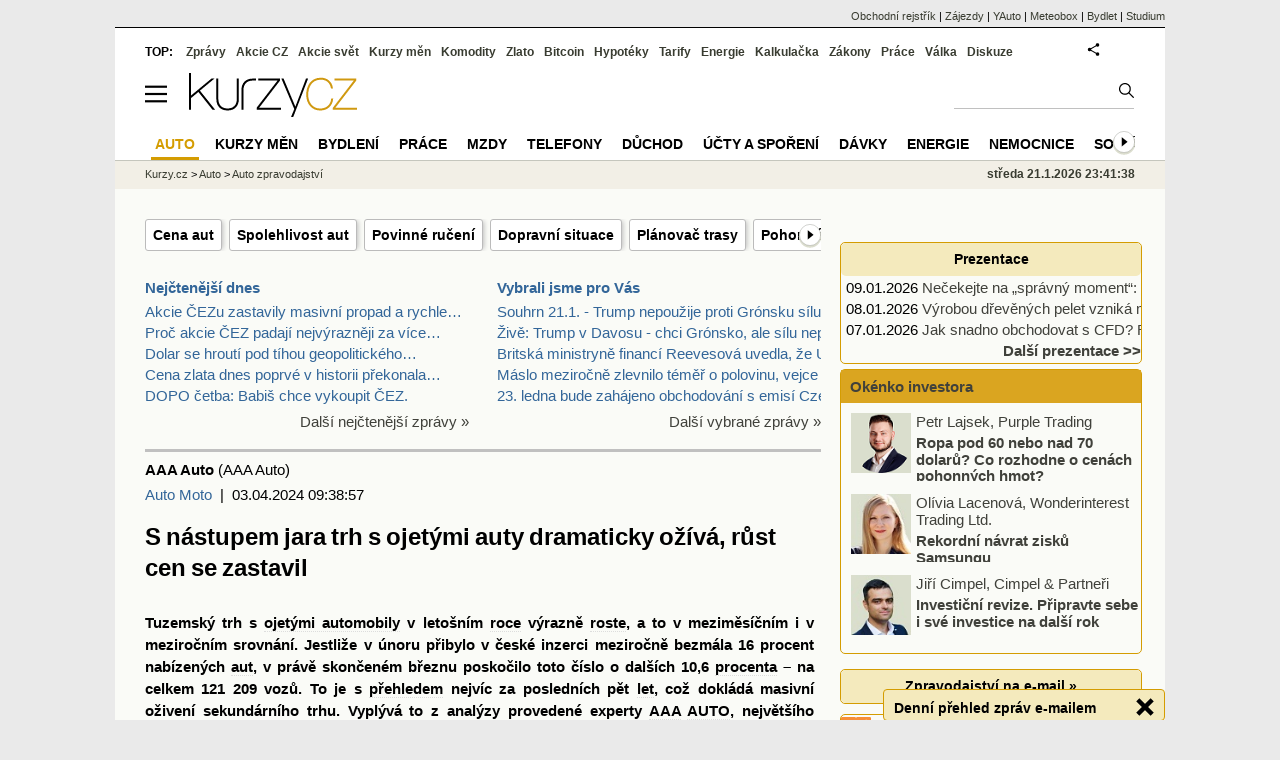

--- FILE ---
content_type: text/html; Charset=windows-1250
request_url: https://zpravy.kurzy.cz/762902-s-nastupem-jara-trh-s-ojetymi-auty-dramaticky-oziva-rust-cen-se-zastavil/
body_size: 25933
content:
<!DOCTYPE html>
<html lang="cs">
	<head>
	<meta http-equiv="X-UA-Compatible" content="IE=edge">

	
	<script>z_start = new Date();mobile_view=false;jsmobil=0;pp_gemius_identifier='0niQBOtsvwsXhw85HNT3iscP.KhkqVhMsXa94MqRvmn.T7';var pp_gemius_use_cmp=true;window['gtag_enable_tcf_support']=true</script>


	<meta charset="windows-1250"><meta http-equiv="content-language" content="cs">
	<title>S nástupem jara trh s ojetými auty dramaticky ožívá, růst cen se zastavil | Kurzy.cz</title>
	<meta name="description" content="Tuzemský trh s ojetými automobily v letošním roce výrazně roste, a to v meziměsíčním i v meziročním srovnání. Jestliže v únoru přibylo v české inzerci meziročně bezmála 16 procent nabízených aut, v právě skončeném březnu poskočilo toto číslo o dalších&amp;hel"><meta property='og:image' content='https://i.fin.cz/zpravy/obrazky/2/762902/cars_big.jpg' /><meta name="author" content="Kurzy.cz">

	
		<meta name="viewport" content="width=990">
		<script>
	/* <![CDATA[ */
	var a_adv={rs_time:0,rs_timeout:1000,im:function(t){},ram:function(t){},repairIE:function(t){},all:function(t){},get_one:function(t,n){this.runfc("get_one",t,n)},rscript:function(t){},mscript:function(t){},runfc:function(t,n,i,e,o,r,f,s,u,c,m){if("undefined"==typeof a_advs)return 0==this.rs_time&&(this.rs_time=new Date().getTime()),new Date().getTime()-this.rs_time<this.rs_timeout&&"get_one"===t&&setTimeout(this.get_one.bind(this,n,i),100),!1;"get_one"===t&&a_advs.get_one(n,i)}};
	var alia_gSeznamSession
	var alia_adv = {code:'wAutoZpravy',mc_msg_top:'10682',mc_msg_bot:'10000',mc_msg_rtb:'10000',AdFormCat:'201',tree_code:'wAutoZpravy',flavour:'full',noview:'',lv:'1',nm:'1'};  
	var alia_gAdServer = 'rs.kurzy.cz'; 
	/*var alia_gAdServer = 'www.kurzy.cz';*/ 
	var alia_gAdPosition = 'wAuto';
	var alia_gAdvBulkTemplates  = '______________';
	
		alia_adv.imm = '[base64]'; 
		var alia_gAdvBulkPositions  = '[base64]'; 
		var alia_gAdvPriority = '_doublesky_300adsense_|_250stranka_300adsense_|_rectangle_googlerectangle_|_rectangleclanky_rectangle_googlerectangle_'
	
	var alia_gCode = 'wAutoZpravy';
	var alia_gLV = '1'
	var alia_gAdSpecialPosition = 'wZpravodaj'   
	
	var alia_gDFP = 1
	
	var alia_gVersion = ''
	var alia_adv_params = {};
	var a_adv_cizadb = false;
	var alia_gPrf = 'prf';
	/* ]]> */
</script>



	

	<script src="//s.fin.cz/l/levelN.asp?flavour=full&lmf=260107" async></script>

	 <link type="text/css" href="https://s.fin.cz/l/lm6.css?v=323" rel="stylesheet" media="all"> 

	
	
	<link rel="alternate" type="application/rss+xml" title="RSS kurzy.cz" href="https://www.kurzy.cz/zpravy/util/forext.dat?type=rss">
    <script defer src="https://s.fin.cz/l/js/all2025.js?lmf=251126b" charset="utf-8"></script>

	
	<script src="//ajax.googleapis.com/ajax/libs/jquery/3.6.0/jquery.min.js"></script>

	<meta name="robots" content="max-image-preview:large">
<link media="all" rel="stylesheet" href="https://s.fin.cz/l/mk_pridat_do_lm.css" type="text/css" />
<!-- Criteo Loader File -->
<script type="text/javascript" src="//dynamic.criteo.com/js/ld/ld.js?a=121473" async="true"></script>
<!-- END Criteo Loader File -->

<!-- Criteo Purchase Tag -->
<script type="text/javascript">
  window.criteo_q = window.criteo_q || [];
  var deviceType = /iPad/.test(navigator.userAgent) ? "t" : /Mobile|iP(hone|od)|Android|BlackBerry|IEMobile|Silk/.test(navigator.userAgent) ? "m" : "d";
  window.criteo_q.push(
    { event: "setAccount", account: 121473 },
    { event: "setEmail", email: "" },
    { event: "setSiteType", type: deviceType},
    { event: "trackTransaction",
      id: "1769035298102",
      item: [
       {id: "762902", price: "0.004", quantity: "1" }
     ]}
  );
</script>
<!-- END Criteo Purchase Tag -->
<script type="application/ld+json">
  {
    "@context": "https://schema.org",
    "@type": "NewsArticle",
    "headline": "S nástupem jara trh s ojetými auty dramaticky ožívá, růst cen se zastavil",
    "description": "Tuzemský trh s ojetými automobily v letošním roce výrazně roste, a to v meziměsíčním i v meziročním srovnání. Jestliže v únoru přibylo v české inzerci meziročně bezmála 16 procent nabízených aut, v právě skončeném březnu poskočilo toto číslo o dalších&hel",
    "image": ["https://i.fin.cz/zpravy/obrazky/2/762902/cars_big.jpg"],
    "datePublished": "2024-04-03T09:38:57.747+02:00"
  }
</script>
	<link rel="canonical" href="https://zpravy.kurzy.cz/762902-s-nastupem-jara-trh-s-ojetymi-auty-dramaticky-oziva-rust-cen-se-zastavil/">
	<link rel="previewimage" href="https://i.fin.cz/zpravy/obrazky/2/762902/cars_big.jpg">	
	</head>
	<body>
	
	
	<div id="adv_mobile"><script>a_adv.im('mobile')</script></div>
	
	<div id="ram" class="ecb">
	
		
		
			<div id="adv_ram"><script>a_adv.im('ram')</script></div>
		
		

		<div id="ram_inner" class="ecb">
		<script>a_adv.ram('k')</script>

		
			<div id="contentnew" class="ecb 1">
		

			
				
					<div id="adv_content"><script> a_adv.im('content') </script></div>
				
			

			
			
  

  <style>
  

  </style>

  
	<!-- levy pravy sloupec bez predelu -->
	<div id="main" class="ecb">
	  <div id="leftcolumn" class="ecb">
		
		
		
		
		<div class="menu-page-wrapper">
		<ul class="topmenu"><li><a href="https://www.kurzy.cz/auto/cena/">Cena aut</a></li><li><a href="https://www.kurzy.cz/tuv-testy-spolehlivosti-automobilu/">Spolehlivost aut</a></li><li><a href="https://www.kurzy.cz/povinne-ruceni/">Povinné ručení</a></li><li><a href="https://www.kurzy.cz/doprava/">Dopravní situace</a></li><li><a href="https://www.kurzy.cz/doprava/trasa/">Plánovač trasy</a></li><li><a href="https://www.kurzy.cz/komodity/phm/">Pohonné hmoty</a></li><li><a href="https://www.kurzy.cz/havarijni-pojisteni/">Havarijní pojištění</a></li><li><a href="https://zpravy.kurzy.cz/auto-moto/">Zprávy auto</a></li><li><a href="https://www.kurzy.cz/dalnicni-znamka/">Dálniční známka</a></li><li><a href="https://nazory.kurzy.cz/nazory/auto-moto/">Názory auta</a></li></ul>  
		</div>
		
		
		<!--lc-->
		<div style="clear: both"><div style="clear: both"><div class="toptwins" style="float: left;">
  <div class="border">
  	<h3 class="headaa"><a href="https://zpravy.kurzy.cz/l.asp?SF=ctenost_dnes">Nejčtenější dnes</a></h3>
  	<p class="nepar" style="padding-left: 5px"><a href="https://zpravy.kurzy.cz/845269-akcie-cezu-zastavily-masivni-propad-a-umazavaji-vznikle-ztraty/" title="Akcie ČEZu zastavily masivní propad a rychle umazávají vzniklé ztráty. Za vše může úpis CSG?" target="_top">Akcie ČEZu zastavily masivní propad a rychle&hellip;</a></p><p class="par" style="padding-left: 5px"><a href="https://zpravy.kurzy.cz/845021-proc-akcie-cez-spadly-nejvyrazneji-za-vice-nez-puldruheho-roku-obava-se-cast-trhu-ze-vlada-se/" title="Proč akcie ČEZ padají nejvýrazněji za více než půldruhého roku? Vláda počká se zestátněním až se akcie propadnou? Úpis CSG, extrémní nadhodnocení" target="_top">Proč akcie ČEZ padají nejvýrazněji za více&hellip;</a></p><p class="nepar" style="padding-left: 5px"><a href="https://zpravy.kurzy.cz/845154-dolar-se-hrouti-pod-tihou-geopolitickeho-chaosu-sell-america-je-zpet-ve-hre/" title="Dolar se hroutí pod tíhou geopolitického chaosu „Sell America“ je zpět ve hře" target="_top">Dolar se hroutí pod tíhou geopolitického&hellip;</a></p><p class="par" style="padding-left: 5px"><a href="https://zlato.kurzy.cz/zpravy/845249-cena-zlata-dnes-poprve-v-historii-prekonala-uroven-100-000-kc-za-troyskou-unci-investory-leka/" title="Cena zlata dnes poprvé v historii překonala úroveň 100 000 Kč za troyskou unci. Investory leká neudržitelnost nejen japonského zadlužení" target="_top">Cena zlata dnes poprvé v historii překonala&hellip;</a></p><p class="nepar" style="padding-left: 5px"><a href="https://zpravy.kurzy.cz/845276-dopo-cetba-babis-chce-vykoupit-cez-investory-ceka-peklo/" title="DOPO četba: Babiš chce vykoupit ČEZ. Investory čeká peklo" target="_top">DOPO četba: Babiš chce vykoupit ČEZ.</a></p>
  </div>	
  <p class="dalsi"><a href="https://zpravy.kurzy.cz/l.asp?SF=ctenost_dnes">Další nejčtenější zprávy »</a></p>
</div>
<div class="toptwins" style="float: right;">
<div class="border">
<h3 class="headaa"><a href="https://zpravy.kurzy.cz/vybrali-jsme-pro-vas/">Vybrali jsme pro Vás</a></h3>
<p style="padding-left: 5px"><a href="https://zpravy.kurzy.cz/845373-souhrn-21-1-trump-nepouzije-proti-gronsku-silu--trhy-si-znatelne-oddechly-cez-zastavil-a/" target="_top" onclick="click_stat('vybr-845373-3-1', alia_gCode)" title="Souhrn 21.1. - Trump nepoužije proti Grónsku sílu = trhy si znatelně oddechly, ČEZ zastavil a částečně korigoval propad, měny nejisté, ropa 64-65 USD, zlato na nových rekordech a překonalo 100 000 v korunách">Souhrn 21.1. - Trump nepoužije proti Grónsku sílu </a></p>
<p style="padding-left: 5px"><a href="https://zpravy.kurzy.cz/845363-trump-v-davosu-chci-gronsko-ale-silu-nepouzijeme-i-kdyz-bychom-mohli/" target="_top" onclick="click_stat('vybr-845363-3-2', alia_gCode)" title="Živě: Trump v Davosu - chci Grónsko, ale sílu nepoužijeme, i když bychom mohli">Živě: Trump v Davosu - chci Grónsko, ale sílu nepo</a></p>
<p style="padding-left: 5px"><a href="https://zpravy.kurzy.cz/845350-britska-ministryne-financi-reevesova-uvedla-ze-usa-zustavaji-pro-britanii-nejblizsim-spojencem/" target="_top" onclick="click_stat('vybr-845350-3-3', alia_gCode)" title="Britská ministryně financí Reevesová uvedla, že USA zůstávají pro Británii nejbližším spojencem. Nechce další eskalaci napětí">Britská ministryně financí Reevesová uvedla, že US</a></p>
<p style="padding-left: 5px"><a href="https://zpravy.kurzy.cz/845322-maslo-mezirocne-zlevnilo-temer-o-polovinu-vejce-jsou-naopak-o-petinu-drazsi/" target="_top" onclick="click_stat('vybr-845322-3-4', alia_gCode)" title="Máslo meziročně zlevnilo téměř o polovinu, vejce jsou naopak o pětinu dražší">Máslo meziročně zlevnilo téměř o polovinu, vejce j</a></p>
<p style="padding-left: 5px"><a href="https://zpravy.kurzy.cz/845303-23-ledna-bude-zahajeno-obchodovani-s-emisi-czechoslovak-group-csg-n-v--na-trhu-free-market-v/" target="_top" onclick="click_stat('vybr-845303-3-5', alia_gCode)" title="23. ledna bude zahájeno obchodování s emisí Czechoslovak Group (CSG N.V.) na trhu Free Market v rámci BCPP">23. ledna bude zahájeno obchodování s emisí Czecho</a></p>
</div>
<p class="dalsi"><a href="https://zpravy.kurzy.cz/vybrali-jsme-pro-vas/">Další vybrané zprávy »</a></p>
</div>
<br style="clear: both;" /></div><a name="vrsek"></a></div><div></div>
<div></div>
<hr />
<div id="zprava">
	
	
	<div id="zprautor">
		
		<a href="https://zpravy.kurzy.cz/?Writer=136"><b>AAA Auto</b></a>&nbsp;(AAA Auto)
	</div>
	<div id="zprtime"><a href="https://zpravy.kurzy.cz/auto-moto/" title="Další zprávy z rubriky Auto Moto">Auto Moto</a>  |  03.04.2024 09:38:57</div>

	<h1>S nástupem jara trh s ojetými auty dramaticky ožívá, růst cen se zastavil</h1>
	<div id="adv_topclient1"><script> a_adv.im('topclient1') </script></div>
	<div id="zprbody">
		<div id="adv_rectangle"> <script type="text/javascript"> a_adv.im('rectangle') </script> </div>
		<div id="zprtext">
<!-- preview_image -->
    <p><b><span>Tuzemský trh s <a href="https://yauto.cz/" title="" class="dictlnk">ojetými automobily</a> v letošním <a href="https://www.kurzy.cz/finance/roky/" title="Zprávy pro následujícíroky" class="dictlnk">roce</a> výrazně <a href="https://www.kurzy.cz/ekonomika/rust/" title="Růst - ekonomiky, sazeb" class="dictlnk">roste</a>, a to v meziměsíčním i v meziročním srovnání. Jestliže v únoru přibylo v české inzerci meziročně bezmála 16 procent nabízených <a href="https://www.kurzy.cz/auto/" title="Auta - výroba, prodej, spolehlivost" class="dictlnk">aut</a>, v právě skončeném březnu poskočilo toto číslo o dalších 10,6 <a href="https://www.kurzy.cz/vypocet/vypocet-procent/" title="Výpočet procent" class="dictlnk">procenta</a> – na celkem 121 209 vozů. To je s <a href="https://www.kurzy.cz/podnikani/osvc-prehled/" title="Přehledy na sociální, zdravotní" class="dictlnk">přehledem</a> nejvíc za posledních pět <a href="https://www.kurzy.cz/finance/roky/" title="Zprávy pro následujícíroky" class="dictlnk">let</a>, což dokládá masivní oživení sekundárního trhu. Vyplývá to z analýzy provedené experty <a href="https://www.kurzy.cz/ekonomika/rating-aaa/" title="Rating AAA" class="dictlnk">AAA</a> <a href="https://www.kurzy.cz/auto/" title="Auta - výroba, prodej, spolehlivost" class="dictlnk">AUTO</a>, největšího prodejce ojetých vozů v Česku. </span></b>
</p> 
    <p><span>„Rekordní prodeje hlásí už třetí měsíc v řadě také naše autocentra v síti <a href="https://www.kurzy.cz/ekonomika/rating-aaa/" title="Rating AAA" class="dictlnk">AAA</a> <a href="https://www.kurzy.cz/auto/" title="Auta - výroba, prodej, spolehlivost" class="dictlnk">AUTO</a> a Mototechna. Dá se říci, že zažíváme prodejně nejúspěšnější <a href="https://www.kurzy.cz/finance/roky/" title="Zprávy pro následujícíroky" class="dictlnk">rok</a> dvaatřicetileté historie naší společnosti. Lidé zkrátka po letech pandemického a postpandemického půstu touží po pořízení modernějšího <a href="https://www.kurzy.cz/auto/" title="Auta - výroba, prodej, spolehlivost" class="dictlnk">auta</a>,“ říká Petr Vaněček, co-CEO (společný generální ředitel) AURES Holdings, provozovatele <a href="https://www.kurzy.cz/ekonomika/rating-aaa/" title="Rating AAA" class="dictlnk">AAA</a> <a href="https://www.kurzy.cz/auto/" title="Auta - výroba, prodej, spolehlivost" class="dictlnk">AUTO</a> a Mototechny.</span>
</p> 
    <p><span>Z <a href="https://www.kurzy.cz/komodity/datum-graf-vyvoje-ceny/" title="kryptoměna datum" class="dictlnk">dat</a> českého inzertního trhu také vyplývá, že se zastavil dosud v podstatě nepřetržitý <a href="https://www.kurzy.cz/ekonomika/rust/" title="Růst - ekonomiky, sazeb" class="dictlnk">růst</a> nabídkových cen – meziročně jsou sice o pět procent vyšší (medián 210 tisíc <a href="https://www.kurzy.cz/koruna/" title="Koruna" class="dictlnk">korun</a>), ale ve srovnání s únorem poprvé po <a href="https://www.kurzy.cz/obec/dlouhe/" title="Dlouhé" class="dictlnk">dlouhé</a> době klesly (o 2,3 <a href="https://www.kurzy.cz/vypocet/vypocet-procent/" title="Výpočet procent" class="dictlnk">procenta</a> z 215 <a href="https://www.kurzy.cz/koruna/tisic/" title="Tisíc korun" class="dictlnk">tisíc Kč</a>). „Vzhledem k tomu, že mírně narostla i střední hodnota najetých kilometrů – ze 155 na 156 tisíc – a o celý <a href="https://www.kurzy.cz/finance/roky/" title="Zprávy pro následujícíroky" class="dictlnk">rok</a> se zvýšil věk inzerovaných vozů, z 10 na 11 <a href="https://www.kurzy.cz/finance/roky/" title="Zprávy pro následujícíroky" class="dictlnk">let</a>, se dá usuzovat na zvýšený dovoz starších a levnějších vozů. Což samozřejmě není <a href="https://www.kurzy.cz/obec/dobra/" title="Dobrá" class="dictlnk">dobrá</a> zpráva pro Česko, protože tím neustále narůstá průměrné stáří vozového parku,“ říká Petr Vaněček.</span>
</p><div id="adv_rectangleclanky"> <script type="text/javascript"> a_adv.im('rectangleclanky') </script> </div> 
    <p><span>Co se týče skladby pohonů nabízených <a href="https://www.kurzy.cz/auto/" title="Auta - výroba, prodej, spolehlivost" class="dictlnk">aut</a>, podíl benzinových a naftových vozů se mění jen minimálně, stejné je to u typů karoserií – i nadále vedou kombíky (26 procent nabídky), těsně následované pseudoterénními SUV (25,6 %), na třetím místě jsou s 19 <a href="https://www.kurzy.cz/vypocet/vypocet-procent/" title="Výpočet procent" class="dictlnk">procenty</a> klasické hatchbacky, 12,5 <a href="https://www.kurzy.cz/vypocet/vypocet-procent/" title="Výpočet procent" class="dictlnk">procenta</a> představují kdysi tak populární rodinná velkoprostorová MPV. Sedany s necelými šesti <a href="https://www.kurzy.cz/vypocet/vypocet-procent/" title="Výpočet procent" class="dictlnk">procenty</a> jen paběrkují, ostatní karoserie jako kabriolety, kupé a pickupy představují pouhé jednotky procent. „Potvrzuje se tak, že Češi stále zůstávají kombíkovým národem, na prvním místě upřednostňují praktičnost. Stejné je to v <a href="https://www.kurzy.cz/svet/evropa/" title="Evropa" class="dictlnk">Evropě</a> pouze v <a href="https://www.kurzy.cz/svet/nemecko/" title="Německo" class="dictlnk">Německu</a>, zbytek kontinentu preferuje hatchbacky nebo sedany,“ dodává Petr Vaněček.</span>
</p> 
    <p><span>Z první desítky nejčastěji nabízených <a href="https://www.kurzy.cz/auto/" title="Auta - výroba, prodej, spolehlivost" class="dictlnk">aut</a> vypadla v březnu <a href="https://www.kurzy.cz/auto/skoda-auto/kodiaq/" title="Škoda KodiaQ" class="dictlnk">Škoda Kodiaq</a>, nahradil ji <a href="https://www.kurzy.cz/tuv-testy-spolehlivosti-automobilu/hyundai-i30/" title="Hyundai i30 - spolehlivost" class="dictlnk">Hyundai i30</a>; prvních devět příček zůstává stále stejných, obsazených Škodami <a href="https://www.kurzy.cz/auto/skoda-auto/octavia/" title="Škoda Octavia" class="dictlnk">Octavia</a>, <a href="https://www.kurzy.cz/tuv-testy-spolehlivosti-automobilu/skoda-fabia/" title="Fabia - spolehlivost" class="dictlnk">Fabia</a> a <a href="https://www.kurzy.cz/auto/skoda-auto/superb/" title="Škoda SuperB" class="dictlnk">Superb</a>, <a href="https://yauto.cz/volkswagen/volkswagen-golf/" title="" class="dictlnk">VW Golf</a> a <a href="https://www.kurzy.cz/tuv-testy-spolehlivosti-automobilu/volkswagen-passat/" title="Passat - spolehlivost" class="dictlnk">Passat</a>, <a href="https://www.kurzy.cz/tuv-testy-spolehlivosti-automobilu/bmw-3/" title="BMW 3 - spolehlivost" class="dictlnk">BMW 3</a>, <a href="https://www.kurzy.cz/tuv-testy-spolehlivosti-automobilu/ford-focus/" title="Ford Focus - spolehlivost" class="dictlnk">Ford Focus</a>, <a href="https://www.kurzy.cz/tuv-testy-spolehlivosti-automobilu/bmw-5/" title="BMW 5 - spolehlivost" class="dictlnk">BMW 5</a> a <a href="https://yauto.cz/volkswagen/volkswagen-touran/" title="" class="dictlnk">VW Touran</a>.</span>
</p> 
    <p><span>Mírný <a href="https://www.kurzy.cz/ekonomika/rust/" title="Růst - ekonomiky, sazeb" class="dictlnk">nárůst</a> v inzerci zaznamenávají <a href="https://www.kurzy.cz/komodity/baterie/" title="Baterie a akumulátory v energetice" class="dictlnk">bateriové</a> <a href="https://www.kurzy.cz/auto/elektromobil/" title="Elektromobily a elektromobilita" class="dictlnk">elektromobily</a> (BEV) i hybridy, o 57, respektive 33 kusů na 1786 hybridů a 1073 BEV. Zajímavý posun ovšem nastal v jejich cenách – <a href="https://www.kurzy.cz/auto/elektromobil/" title="Elektromobily a elektromobilita" class="dictlnk">elektromobily</a> meziměsíčně zlevnily téměř o sto tisíc <a href="https://www.kurzy.cz/koruna/" title="Koruna" class="dictlnk">korun</a>, z 880 na 778 tisíc <a href="https://www.kurzy.cz/koruna/" title="Koruna" class="dictlnk">korun</a> (pokles o 11,6 <a href="https://www.kurzy.cz/vypocet/vypocet-procent/" title="Výpočet procent" class="dictlnk">procenta</a>), přitom ale mají méně najeto (medián najetých kilometrů 35 vs 40 tisíc) a jsou o <a href="https://www.kurzy.cz/finance/roky/" title="Zprávy pro následujícíroky" class="dictlnk">rok</a> mladší (3,1 vs 4,1 <a href="https://www.kurzy.cz/finance/roky/" title="Zprávy pro následujícíroky" class="dictlnk">roku</a>). Meziroční pokles mediánových cen je ještě masivnější, z 914 na 778 tisíc <a href="https://www.kurzy.cz/koruna/" title="Koruna" class="dictlnk">korun</a> (minus 15 procent) při stejném stáří 3,1 <a href="https://www.kurzy.cz/finance/roky/" title="Zprávy pro následujícíroky" class="dictlnk">roku</a>.</span>
</p> 
    <p><span>U hybridů není meziroční <a href="https://www.kurzy.cz/ekonomika/rust/" title="Růst - ekonomiky, sazeb" class="dictlnk">nárůst</a> nabídky tak výrazný, z 617 na 718 kusů, a mediánová cena dokonce povyrostla o 40 tisíc <a href="https://www.kurzy.cz/koruna/" title="Koruna" class="dictlnk">korun</a> na 590 <a href="https://www.kurzy.cz/koruna/tisic/" title="Tisíc korun" class="dictlnk">tisíc Kč</a>, přičemž nájezd i stáří zůstaly prakticky beze změny (48 tisíc km, 4,1 <a href="https://www.kurzy.cz/finance/roky/" title="Zprávy pro následujícíroky" class="dictlnk">roku</a>). „Ceny hybridů se zvyšují kvůli vyšší poptávce, kterou pozorujeme nejen na celém sekundárním trhu, ale i u nás v autocentrech <a href="https://www.kurzy.cz/ekonomika/rating-aaa/" title="Rating AAA" class="dictlnk">AAA</a> <a href="https://www.kurzy.cz/auto/" title="Auta - výroba, prodej, spolehlivost" class="dictlnk">AUTO</a>,“ říká Petr Vaněček. „Lidé u tohoto typu vozidel oceňují možnost úsporné jízdy na <a href="https://www.kurzy.cz/elektrina/" title="Elektřina - srovnání cen elektrické energie" class="dictlnk">elektřinu</a> a zároveň de facto neomezený dojezd na klasická <a href="https://www.kurzy.cz/komodity/paliva/" title="Paliva" class="dictlnk">paliva</a>. Technika hybridních systémů je navíc velmi spolehlivá. Zájem o hybridy je veliký i proto, že <a href="https://www.kurzy.cz/auto/automobilovy-prumysl/" title="automobilový průmysl" class="dictlnk">automobilky</a> už delší dobu avizují, že kvůli výrobním nákladům – v jednom autě jsou vlastně dvě odlišné <a href="https://www.kurzy.cz/akcie/technologie/" title="Technologie" class="dictlnk">technologie</a> pohonu – přestanou tento typ vozů vyrábět a nahradí je čistými <a href="https://www.kurzy.cz/auto/elektromobil/" title="Elektromobily a elektromobilita" class="dictlnk">elektromobily</a>,“ dodává Vaněček. </span>
</p> 
    <p><span>Čistě <a href="https://www.kurzy.cz/komodity/baterie/" title="Baterie a akumulátory v energetice" class="dictlnk">bateriová</a> <a href="https://www.kurzy.cz/auto/" title="Auta - výroba, prodej, spolehlivost" class="dictlnk">auta</a> naopak dlouhodobě zlevňují. Zatímco před <a href="https://www.kurzy.cz/finance/roky/" title="Zprávy pro následujícíroky" class="dictlnk">rokem</a> byla mediánová cena <a href="https://www.kurzy.cz/auto/skoda-auto/enyaq/" title="Škoda ENYAQ" class="dictlnk">Škody Enyaq</a> 1,56 <a href="https://www.kurzy.cz/koruna/milion/" title="Milion korun" class="dictlnk">milionu korun</a>, letos v březnu to bylo pouhých 1,1 <a href="https://www.kurzy.cz/koruna/milion/" title="Milion korun" class="dictlnk">milionu</a>; typická <a href="https://www.kurzy.cz/akcie/tesla/" title="" class="dictlnk">Tesla</a> Model 3 se prodávala loni za <a href="https://www.kurzy.cz/koruna/milion/" title="Milion korun" class="dictlnk">milion</a>, letos v březnu za 750 tisíc <a href="https://www.kurzy.cz/koruna/" title="Koruna" class="dictlnk">korun</a>. „Dostupnost <a href="https://www.kurzy.cz/auto/elektromobil/" title="Elektromobily a elektromobilita" class="dictlnk">elektromobilů</a> se stále zlepšuje. Zájem o ně v poslední době <a href="https://www.kurzy.cz/ekonomika/rust/" title="Růst - ekonomiky, sazeb" class="dictlnk">roste</a> zejména na venkově v okolí velkých měst, odkud lidé dojíždějí do <a href="https://www.kurzy.cz/prace/" title="Práce - nabídka práce" class="dictlnk">zaměstnání</a>. Na <a href="https://www.kurzy.cz/reality/domy/" title="Domy - cena a prodej domů" class="dictlnk">domech</a> instalují <a href="https://www.kurzy.cz/dotace/fotovoltaika/" title="Dotace na fotovoltaiku" class="dictlnk">fotovoltaiku</a>, <a href="https://www.kurzy.cz/auto/" title="Auta - výroba, prodej, spolehlivost" class="dictlnk">auta</a> tak nabíjejí výrazně levněji než v komerčních dobíjecích stanicích. Tento trend bude do budoucna ještě posilovat,“ říká Petr Vaněček z <a href="https://www.kurzy.cz/ekonomika/rating-aaa/" title="Rating AAA" class="dictlnk">AAA</a> <a href="https://www.kurzy.cz/auto/" title="Auta - výroba, prodej, spolehlivost" class="dictlnk">AUTO</a>. </span>
</p> 
    <p><span>Co se týče „kilometrových rekordmanů“ české inzerce, v březnu vedou dodávky <a href="https://www.kurzy.cz/akcie-cz/akcie/volkswagen-ag-3657/" title="Akcie VOLKSWAGEN - online kurzy akcií." class="dictlnk">Volkswagen</a> LT, jejichž 36 exemplářů má najeto průměrně bezmála 400 tisíc km, následuje <a href="https://www.kurzy.cz/tuv-testy-spolehlivosti-automobilu/bmw-x3/" title="BMW X3 - spolehlivost" class="dictlnk">BMW X3</a> s 370 tisíci – a velmi netradičně i <a href="https://www.kurzy.cz/auto/skoda-auto/" title="Škoda auto" class="dictlnk">Škoda</a> 130, která urazila 330 tisíc kilometrů. </span>
</p> 
<span>Mezi nejdražšími nabízenými <a href="https://www.kurzy.cz/auto/" title="Auta - výroba, prodej, spolehlivost" class="dictlnk">automobily</a> se v březnu nově objevily dva Mercedesy SLR McLaren za bezmála 53 <a href="https://www.kurzy.cz/koruna/milion/" title="Milion korun" class="dictlnk">milionů korun</a> za kus, pět kousků <a href="https://www.kurzy.cz/komodity/salus-graf-vyvoje-ceny/" title="kryptoměna salus" class="dictlnk">SLS</a> <a href="https://www.kurzy.cz/akcie-usa/affiliated-managers-group-inc-8108/" title="Akcie AMG - online kurzy akcií." class="dictlnk">AMG</a> od stejné značky po necelých 29 <a href="https://www.kurzy.cz/koruna/milion/" title="Milion korun" class="dictlnk">milionech</a> <a href="https://www.kurzy.cz/koruna/ceska/" title="Česká koruna" class="dictlnk">Kč</a> nebo dvě Ferrari 599 za 25 <a href="https://www.kurzy.cz/koruna/milion/" title="Milion korun" class="dictlnk">milionů</a>. Zajímavými exempláři z inzertní nabídky jsou jistě také tři Bentley Flying <a href="https://www.kurzy.cz/akcie-cz/akcie/spur-1261/" title="Akcie SPUR - online kurzy akcií." class="dictlnk">Spur</a> po šesti <a href="https://www.kurzy.cz/koruna/milion/" title="Milion korun" class="dictlnk">milionech</a> <a href="https://www.kurzy.cz/koruna/ceska/" title="Česká koruna" class="dictlnk">Kč</a>, ale i pět kusů luxusního Jeepu Wagoneer za 3,3 <a href="https://www.kurzy.cz/koruna/milion/" title="Milion korun" class="dictlnk">milionu korun</a>. Nabídka superluxusních vozů také celkově <a href="https://www.kurzy.cz/ekonomika/rust/" title="Růst - ekonomiky, sazeb" class="dictlnk">roste</a> – letos v březnu jich na trhu bylo 355 kusů.
        <br />
</span>
<i><span>
            <br /></span>
</i>
    <p><b><span>Roman Švidrnoch
                <br /></span><span>PR &amp; Media Relations Manager
                <br /></span>AURES Holdings</b>
</p>
<i><span>
            <br />
            <br /></span>
</i><div class="okenko-investora-sign ecb" data-adv="no">
 <p>
       <img loading="lazy" style="margin: 10px; float: left;" src="https://i.fin.cz/news/foto/loga/auresholdings.png" width="200" border="0" complete="true" /> 
        <h4>AURES Holdings </h4>
        <p>Skupina AURES Holdings letos slaví již 30 let na trhu. Provozuje síť téměř šedesáti poboček v České republice, na Slovensku, v Polsku, v Maďarsku, v Německu a v Nizozemsku. Za dobu své existence obsloužila již přes 2,8 milionu zákazníků. Skupina prodá ročně 90 000 vozů a je tak největším prodejcem ojetých aut ve střední a východní Evropě. Prodává také zánovní vozy pod obnovenou značkou Mototechna. Na západních trzích působí prostřednictvím společnosti Driverama. </p><p>Společnost se pravidelně umisťuje v žebříčcích CZECH TOP 100 a Českých 100 nejlepších. Pro roky 2017 a 2018 byla držitelem prestižního ocenění Superbrands a umístila se na 2. místě v celoevropské soutěži European Business Awards 2016/2017. Generální ředitelka a předsedkyně představenstva AURES Holdings Karolína Topolová se v roce 2020 umístila v anketě Top Ženy Česka na 1. místě v kategorii manažerek a vloni v tomto žebříčku vstoupila do Síně slávy. </p><p>Skupinu vlastní britsko-polský investiční fond Abris Capital Partners.</p>
        <p>
            Více informaci na:&nbsp;<u><font color="#0066cc">www.auresholdings.eu</font></u></p>
</div></div>
		
		<div id="adv_googlerectangle"> <script type="text/javascript"> a_adv.im('googlerectangle') </script> </div>
		<div id="zprtools" class="ecb"> 
			<div id="tisknout"><div class='m_social'></div><script type='text/javascript'>social={email:'https://zpravy.kurzy.cz/r.asp?MessageId=762902',nazory:'https://www.kurzy.cz/nazory/default.asp?A=N&amp;TT=Z&amp;ST=762902'}</script></div>
			<div id="doporuceni"></div>
			<div id="sdileni"></div>
			
			
		</div>
		<div class="nazory"><div id="nazoryokruhy" class="ecb" style="width: 100%">
<div style="margin-bottom:.5em;font-weight:bold;border-bottom:1px solid #DAA520;width:100%;font-size:16px"><a style="color:black;text-decoration:none" target="_top" href="https://nazory.kurzy.cz/zpravy/nazory/A-V-T-56571/" title="Vypsat diskuzi, názory">
				Diskuze k článku</a></div>
<div class="par"><span class="datum">04.04. 08:20</span> 
					  <a target="_top" href="https://nazory.kurzy.cz/zpravy/nazory/A-P-T-56571-PR-1705819/">ceny vozidel</a><span class="jmeno"> (Radex)</span></div>
<div style="line-height:1.5;margin-left:88px"><a style="color:black" target="_top" href="https://nazory.kurzy.cz/zpravy/nazory/A-V-T-56571/" title="Vypsat diskuzi, názory">Další komentáře</a> (1)</div>
<div style="line-height:1.5;margin-top:1.5em"><span class="btn_warn" style="margin:1em 0">Diskuse je uzavřena</span><br></div>
</div>
</div>
		
		
		<!--html_bot-->
		<hr />
		<div class="rubrika" id="zpr_posledni_zpravy">
	<div class="border">
		<div class="headb ecb">
			<h3 class="titlew">Poslední zprávy z rubriky <a href="https://zpravy.kurzy.cz/auto-moto/" target="_top">Auto Moto</a>:</h3>
		</div>
		
		<div class="zpravy ecb rowcl pl">
			<span class="datum cola">St 12:00</span>
			<span class="colb"> <a target="_top" href="https://zpravy.kurzy.cz/845287-aplikace-bouracka-20--drobnych-nehod-vyridili-ridici-online/" title="Aplikace Bouračka: 20 % drobných nehod vyřídili řidiči online"  onclick="click_stat('poslrubr-845287-3-1', alia_gCode)">Aplikace Bouračka: 20 % drobných nehod vyřídili řidiči online</a> <span class="autor">OPOJISTENI.CZ (OPOJISTENI.CZ)</span></span>
		</div>
		
		<div class="zpravy ecb rowcl ps">
			<span class="datum cola">St 10:22</span>
			<span class="colb"> <a target="_top" href="https://zpravy.kurzy.cz/845255-nove-standardy-sjednoti-podobu-technicke-vybaveni-a-sluzby-parkovist-pr-ve-stredoceskem-kraji/" title="Nové standardy sjednotí podobu, technické vybavení a služby parkovišť P+R ve Středočeském kraji"  onclick="click_stat('poslrubr-845255-3-2', alia_gCode)">Nové standardy sjednotí podobu, technické vybavení a služby parkovišť P+R ve&hellip;</a> <span class="autor">Středočeský kraj (Středočeský kraj)</span></span>
		</div>
		
		<div class="zpravy ecb rowcl pl">
			<span class="datum cola">St 10:07</span>
			<span class="colb"> <a target="_top" href="https://www.bydlet.cz/845250-jedete-autem-na-hory-do-rakouska-dejte-si-pozor-na-pravidla-o-kterych-mozna-vubec-netusite/" title="Jedete autem na hory do Rakouska? Dejte si pozor na pravidla, o kterých možná vůbec netušíte"  onclick="click_stat('poslrubr-845250-3-3', alia_gCode)">Jedete autem na hory do Rakouska? Dejte si pozor na pravidla, o kterých možná&hellip;</a> <span class="autor">Redakce (Bydlet.cz)</span></span>
		</div>
		
		<div class="zpravy ecb rowcl ps">
			<span class="datum cola">St &nbsp;&nbsp;7:53</span>
			<span class="colb"> <a target="_top" href="https://zpravy.kurzy.cz/845240-vibrace-volantu-a-tlukot-od-podlahy--treba-to-muze-zpusobit-projeti-vytlukem-nekdy-se-poskozeni/" title="Vibrace volantu a tlukot od podlahy – třeba to může způsobit projetí výtlukem. Někdy se poškození může projevit s odstupem času."  onclick="click_stat('poslrubr-845240-3-4', alia_gCode)">Vibrace volantu a tlukot od podlahy – třeba to může způsobit projetí výtlukem.</a> <span class="autor">Ceskatelevize.cz (ČT)</span></span>
		</div>
		
		<div class="zpravy ecb rowcl pl">
			<span class="datum cola">St &nbsp;&nbsp;7:22</span>
			<span class="colb"> <a target="_top" href="https://zpravy.kurzy.cz/845238-mapa-planovanych-oprav-v-jihoceskem-kraji-na-rok-2026/" title="Mapa plánovaných oprav v Jihočeském kraji na rok 2026"  onclick="click_stat('poslrubr-845238-3-5', alia_gCode)">Mapa plánovaných oprav v Jihočeském kraji na rok 2026</a> <span class="autor">rsd.cz (ŘSD)</span></span>
		</div>
		
	</div>
</div>
<br /><div class="rubrika rowcl" id="zpr_prectete_take">
<div class="headb ecb"><h3 class="title">Přečtěte si také:</h3></div>
<div class="zpravy ecb pl"><span class="datum cola">03.10.2025</span><span class="colbs"><a href="https://zpravy.kurzy.cz/831380-barometr-sekundarniho-trhu-nejsilnejsi-zari-v-historii-rust-cen-aut-se-zastavil/" title="Barometr sekundárního trhu: nejsilnější září v historii, růst cen aut se zastavil" onclick="click_stat('souvis-831380-3-1', alia_gCode)">Barometr sekundárního trhu: nejsilnější září v historii, růst cen aut se zastavil</a> <span class="autor">AAA Auto (AAA Auto)</span></span></div>
<div class="zpravy ecb ps"><span class="datum cola">20.08.2025</span><span class="colbs"><a href="https://zpravy.kurzy.cz/825649-prodeje-ojetych-dodavek-a-velkych-vicemistnych-aut-oproti-zbytku-trhu-rostou/" title="Prodeje ojetých dodávek a velkých vícemístných aut oproti zbytku trhu rostou" onclick="click_stat('souvis-825649-3-2', alia_gCode)">Prodeje ojetých dodávek a velkých vícemístných aut oproti zbytku trhu rostou</a> <span class="autor">AAA Auto (AAA Auto)</span></span></div>
<div class="zpravy ecb pl"><span class="datum cola">15.07.2025</span><span class="colbs"><a href="https://zpravy.kurzy.cz/820408-prazsky-trh-s-byty-opet-oziva-malometrazni-byty-v-cele-rustu-cen/" title="Pražský trh s byty opět ožívá: Malometrážní byty v čele růstu cen" onclick="click_stat('souvis-820408-3-3', alia_gCode)">Pražský trh s byty opět ožívá: Malometrážní byty v čele růstu cen</a> <span class="autor">Tisková zpráva (Tisková zpráva)</span></span></div>
<div class="zpravy ecb ps"><span class="datum cola">02.09.2024</span><span class="colbs"><a href="https://zpravy.kurzy.cz/782120-prumerna-cena-ojetych-aut-se-za-poslednich-pet-let-zvysila-o-26/" title="Průměrná cena ojetých aut se za posledních pět let zvýšila o 26 %" onclick="click_stat('souvis-782120-3-4', alia_gCode)">Průměrná cena ojetých aut se za posledních pět let zvýšila o 26 %</a> <span class="autor">Cebia (Cebia)</span></span></div>
<div class="zpravy ecb pl"><span class="datum cola">04.06.2024</span><span class="colbs"><a href="https://zpravy.kurzy.cz/770530-trend-ojetych-aut-na-trhu-dale-ubylo-jejich-ceny-stagnuji/" title="Trend: ojetých aut na trhu dále ubylo, jejich ceny stagnují" onclick="click_stat('souvis-770530-3-5', alia_gCode)">Trend: ojetých aut na trhu dále ubylo, jejich ceny stagnují</a> <span class="autor">AAA Auto (AAA Auto)</span></span></div>
</div>

		<br />
		
		<br />
		<div id="spodni" class="resrow">
			<div class="rescol" style="padding-right: 10px">
				<div class="dalsisekce">
	<h3><a href="https://www.kurzy.cz/kreslene-vtipy/" title="kreslené vtipy Marka Simona">Kreslené vtipy Marka Simona</a></h3>
	<p style="text-align: center;">
		<a href="https://www.kurzy.cz/kreslene-vtipy/26002-terminator-zniceni-AI/"><img loading="lazy" class="leftcolumnwidth" src="https://i.fin.cz/kreslene-vtipy/nove/26002-terminator-zniceni-ai_small.jpg"  style="width: 70%; height: 70%" />
	  		<br />
			<b>Vtip na tento týden</b>
			<br />
			kreslené vtipy Marka Simona
	    </a>
	</p>
</div>

			</div>
   			<div class="rescol">
				<div id='anketa_det'></div><script async src='https://i.fin.cz/anketa/t2-anketa_det-s.js?260121'></script>
			</div>
		</div>		
	</div>
</div>
<!--<MessageTitle=S nástupem jara trh s ojetými auty dramaticky ožívá, růst cen se zastavil />
<MessageTitleLong= />
<MessageDescription=Tuzemský trh s ojetými automobily v letošním roce výrazně roste, a to v meziměsíčním i v meziročním srovnání. Jestliže v únoru přibylo v české inzerci meziročně bezmála 16 procent nabízených aut, v právě skončeném březnu poskočilo toto číslo o dalších&hel />
<MessageKeywords=s, nastupem, jara, trh, s, ojetymi, auty, dramaticky, oziva, rust, cen, se, zastavil, tuzemsky, trh, s, ojetymi, automobily, v, letosnim, roce, vyrazne, roste, a, to, v, mezimesicnim, i, v, mezirocnim, srovnani, jestlize, v, unoru, pribylo, v, ceske, inzerci, mezirocne, bezmala, 16, procent, nabizenych, aut, v, prave, skoncenem, breznu, poskocilo, toto, cislo, o, dalsich, hel />
<MessageImage=https://i.fin.cz/zpravy/obrazky/2/762902/cars_big.jpg />
<MessageImageTitle= />
<MessageImageAlt=cars />
<MessageImageZdroj= />
<MessageImageLicence=neuvedena />
<PrimaryArea=wzpAutoMoto />
<PrimaryAreaId=10293 />
<PartUrl=762902-s-nastupem-jara-trh-s-ojetymi-auty-dramaticky-oziva-rust-cen-se-zastavil/ />
<Flag=0 />
<WriterId=136 />
<AskedLanguageAvailable=1 />
<MetaRobots= />
<BreadcrumbsPrimaryAreaId=10001 />
<DT_Publish=03.04.2024 09:38:57 />
<DT_publish_ISO_8601=2024-04-03T09:38:57.747+02:00 />
-->

<script>emb_event_id=2;emb_event_slug='denni-prehled-zprav';emb_subcat_id=0;emb_boxtitle='Denní přehled zpráv e-mailem';emb_boxcatname='';emb_boxcattext='';emb_boxnoshow=30; </script>
		<!--/lc-->
		<div id="hsocial"></div>

		<!--html_bot-->
					 

		<div id="bzpravy"></div>
		<div id="adv_rectanglespodni"><script>a_adv.im("rectanglespodni")</script></div><hr style="margin-top:15px;height:12px" /><div id="pribuzne"><h2>Příbuzné stránky</h2> <ul class="ul"><li><a href="https://www.kurzy.cz/komodity/energie/">Energie - vývoj cen energií na komoditních trzích</a></li><li><a href="https://www.kurzy.cz/komodity/cukr/">Cukr - zemědělské komodity. Cena cukru, vývoj na trzích</a></li><li><a href="https://www.kurzy.cz/komodity/benzin/">Benzín - aktuální ceny benzínu, vývoj cen</a></li><li><a href="https://www.kurzy.cz/komodity/nafta/">Nafta - aktuální ceny motorové nafty, vývoj cen</a></li><li><a href="https://www.kurzy.cz/energie/">Energie - srovnání cen energií</a></li><li><a href="https://www.kurzy.cz/plyn/srovnani-cen">Srovnání cen plynu 2020</a></li><li><a href="https://www.kurzy.cz/elektrina/srovnani-cen">Srovnání cen elektřiny 2020</a></li><li><a href="https://www.kurzy.cz/prispevky-davky/prispevek-na-auto/">Příspěvek na auto</a></li><li><a href="https://www.kurzy.cz/doprava/trasa/">Plánovač tras autem</a></li><li><a href="https://www.kurzy.cz/akcie-cz/akcie/erste-group-bank-a-3276/vyvoj_obchody_burza">Akcie ERSTE GROUP BANK AG - ERSTE BANK, aktuální vývoj cen obchodů Burza, akcie-cz online</a></li><li><a href="https://www.kurzy.cz/akcie-cz/akcie/komercni-banka-590/vyvoj">Akcie KOMERČNÍ BANKA, aktuální vývoj cen, akcie-cz online</a></li><li><a href="https://www.kurzy.cz/akcie-cz/akcie/komercni-banka-590/vyvoj_obchody_burza">Akcie KOMERČNÍ BANKA, aktuální vývoj cen obchodů Burza, akcie-cz online</a></li></ul></div>
		
		
		  <div id="adv_left"> <script> a_adv.im('left') </script> </div>
		  <div id="adv_doubleskylevy"> <script>a_adv.im('doubleskylevy')</script> </div>
		
	  </div> <!--/leftcolumn-->

	  <div id="middlecolumn" onclick="Show_hide_rightcolumn()"></div>
	  <div id="rightcolumn" class="ecb"><div id="rightcolumn_hidden_button" onclick="Show_hide_rightcolumn()" title="Skrýt sloupec">X&nbsp;</div>

		
		  


	
	
	<div id="adv_250stranka" class="ecb">
		<script> a_adv.im('250stranka')</script>
	</div>
	<div id="adv_250stranka_n"><script>a_adv.repairIE('250stranka')</script></div>
	
	
	
	<div id="adv_doublesky" class="ecb">
		<script> a_adv.im('doublesky')</script>
	</div>
	<div id="adv_doublesky_n"><script>a_adv.repairIE('doublesky')</script></div>
	
	







	<div id="adv_placenyzaznamall">
		<script> a_adv.im('placenyzaznamall')</script>
	</div>

	





<div id="adv_300adsense" class="ecb">
	<script> a_adv.im('300adsense')</script>
</div>





	
		
		    <div id="adv_textovkaall">
				<script> a_adv.im('textovkaall') </script>
			</div>
		
			




<!--
<div class="dalsisekce">
	<h3><a href="https://www.kurzy.cz/email/zasilej.asp" title="Zpravodajství na email, SMS">Zpravodajství na email »</a></h3>
	<form method="get" action="https://www.kurzy.cz/email/zasilej.asp" class="center">
		<input type="hidden" name="Ext" value="ZPR_DenniPrehled" />
		<input class="itext" accesskey="e" size="37" style="font-size:9pt; width: 175px;" name="EML" value="jmeno@firma.cz" title="Váš email pro zasílání zpravodajství." onfocus="if (this.value=='jmeno@firma.cz' || this.value=='name@company.com') {this.value='';} return true;" />
		<input type="submit" name="OKO" value="Pokračuj  »" class="isubmit" style="font-size:9pt;cursor:pointer;" />
	</form>
</div>-->


<!--
<div id="adv_prezentace" class="ecb">
    <script type="text/javascript">
        a_adv.im('prezentace', 'zpravy')
    </script>
</div>
<div id="adv_prezentace_n">
    <script type="text/javascript"> 
        a_adv.repairIE('prezentace')
    </script>
</div>
-->

 
<div id="adv_textovka" class="ecb">
    <script type="text/javascript">
        a_adv.im('textovka','zpravy')
    </script>
</div>
<div id="adv_textovka_n">
    <script type="text/javascript"> 
        a_adv.repairIE('textovka')
    </script>
</div>



<br style="clear: both;" />
<div id="adv_textovka2" class="ecb">
    <script type="text/javascript">
        a_adv.im('textovka2','zpravy')
    </script>
</div>
<div id="adv_textovka2_n">
    <script type="text/javascript"> 
        a_adv.repairIE('textovka2')
    </script>
</div>

<div class="dalsisekce">
	<h3><a href="https://zpravy.kurzy.cz/prezentace/" title="Prezentace">Prezentace</a></h3>
	<p class="rowcl nepar" style="padding-left: 5px"><span class="datum">09.01.2026</span> <a href="https://zpravy.kurzy.cz/843434-necekejte-na-spravny-moment-5-rad-jak-letos-konecne-zacit-s-investovanim-a-u-ceho-vytrvat/" title="Nečekejte na „správný moment“: 5 rad jak letos konečně začít s investováním a u čeho vytrvat">Nečekejte na „správný moment“: 5 rad jak&hellip;</a></p><p class="rowcl par" style="padding-left: 5px"><span class="datum">08.01.2026</span> <a href="https://www.bydlet.cz/843301-vyrobou-drevenych-pelet-vznika-moderni-palivo/" title="Výrobou dřevěných pelet vzniká moderní palivo">Výrobou dřevěných pelet vzniká moderní palivo</a></p><p class="rowcl nepar" style="padding-left: 5px"><span class="datum">07.01.2026</span> <a href="https://zpravy.kurzy.cz/842519-jak-snadno-obchodovat-s-cfd-prostrednictvim-nejlepsi-obchodni-aplikace-v-ceske-republice/" title="Jak snadno obchodovat s CFD? Prostřednictvím nejlepší obchodní aplikace v České republice">Jak snadno obchodovat s CFD? Prostřednictvím&hellip;</a></p>
  <p class="dalsi"><a href="https://zpravy.kurzy.cz/prezentace/">Další prezentace &gt;&gt;</a></p>
</div>

<div class="okenko-investora ecb">
<h4><a href="https://zpravy.kurzy.cz/okenko-investora/" title="Rubrika Okénko investora"> Okénko investora</a></h4>
<div class="okenko-investora-rotate" data-carousel="{auto: 5000, speed: 1000, scroll: 1, visible: 3, vertical: true, norotate: 3}">
<ul>
<li class="col jedno ecb"><img loading="lazy" src="https://i.fin.cz/news/foto/okenko-investora/Petr_Lajsek_PurpleTrading_v2_small.png" alt="Petr Lajsek, Purple Trading" style="float:left" width="60" height="60"><p class="autor">Petr Lajsek, Purple Trading</p>
<p><span><a href="https://zpravy.kurzy.cz/845294-ropa-pod-60-nebo-nad-70-dolaru-co-rozhodne-o-cenach-pohonnych-hmot/" onclick="click_stat('#id#-845294-2-1', alia_gCode)" title="Ropa pod 60 nebo nad 70 dolarů? Co rozhodne o cenách pohonných hmot?">Ropa pod 60 nebo nad 70 dolarů? Co rozhodne o cenách pohonných hmot?</a></span></p>
</li>
<li class="col jedno ecb"><img loading="lazy" src="https://i.fin.cz/news/foto/okenko-investora/O-Lacenova-Wonderineterst-2-small.jpg" alt="Olívia Lacenová, Wonderinterest Trading Ltd." style="float:left" width="60" height="60"><p class="autor">Olívia Lacenová, Wonderinterest Trading Ltd.</p>
<p><span><a href="https://zpravy.kurzy.cz/845265-rekordni-navrat-zisku-samsungu/" onclick="click_stat('#id#-845265-2-2', alia_gCode)" title="Rekordní návrat zisků Samsungu">Rekordní návrat zisků Samsungu</a></span></p>
</li>
<li class="col jedno ecb"><img loading="lazy" src="https://i.fin.cz/news/foto/okenko-investora/Jiri-Cimpel_CimpelPartners_small.jpg" alt="Jiří Cimpel, Cimpel &amp; Partneři" style="float:left" width="60" height="60"><p class="autor">Jiří Cimpel, Cimpel &amp; Partneři</p>
<p><span><a href="https://zpravy.kurzy.cz/845046-investicni-revize-pripravte-sebe-i-sve-investice-na-dalsi-rok/" onclick="click_stat('#id#-845046-2-3', alia_gCode)" title="Investiční revize. Připravte sebe i své investice na další rok">Investiční revize. Připravte sebe i své investice na další rok</a></span></p>
</li>
<li class="col jedno ecb"><img loading="lazy" src="https://i.fin.cz/news/foto/okenko-investora/Jakub_Petruska_zlataky-cz_small.jpg" alt="Jakub Petruška, Zlaťáky.cz" style="float:left" width="60" height="60"><p class="autor">Jakub Petruška, Zlaťáky.cz</p>
<p><span><a href="https://zpravy.kurzy.cz/845024-geopoliticke-napeti-a-politika-prezidenta-trumpa-posunuly-zlato-nad-hranici-4-700-usd/" onclick="click_stat('#id#-845024-2-4', alia_gCode)" title="Geopolitické napětí a politika prezidenta Trumpa posunuly zlato nad hranici 4 700 USD">Geopolitické napětí a politika prezidenta Trumpa posunuly zlato nad hranici 4 700 USD</a></span></p>
</li>
<li class="col jedno ecb"><img loading="lazy" src="https://i.fin.cz/news/foto/okenko-investora/miroslav_novak2_citfin_small.png" alt="Miroslav Novák, Citfin" style="float:left" width="60" height="60"><p class="autor">Miroslav Novák, Citfin</p>
<p><span><a href="https://zpravy.kurzy.cz/844740-a-zase-ta-cla/" onclick="click_stat('#id#-844740-2-5', alia_gCode)" title="A zase ta cla!">A zase ta cla!</a></span></p>
</li>
<li class="col jedno ecb"><img loading="lazy" src="https://i.fin.cz/news/foto/okenko-investora/Ali_Daylami_BITmarket_small.jpg" alt="Ali Daylami, BITmarkets" style="float:left" width="60" height="60"><p class="autor">Ali Daylami, BITmarkets</p>
<p><span><a href="https://zpravy.kurzy.cz/840641-vysledky-pruzkumu-bitcoin-ano-zlato-mene/" onclick="click_stat('#id#-840641-2-6', alia_gCode)" title="Výsledky průzkumu: Bitcoin ano, zlato méně">Výsledky průzkumu: Bitcoin ano, zlato méně</a></span></p>
</li>
<li class="col jedno ecb"><img loading="lazy" src="https://i.fin.cz/news/foto/okenko-investora/Timur_Barotov_BHS_2_small.png" alt="Mgr. Timur Barotov, BHS" style="float:left" width="60" height="60"><p class="autor">Mgr. Timur Barotov, BHS</p>
<p><span><a href="https://zpravy.kurzy.cz/840626-rustovy-trh-dozrava-ai-bublina-a-uverove-riziko-jej-muze-ukoncit/" onclick="click_stat('#id#-840626-2-7', alia_gCode)" title="Růstový trh dozrává. AI bublina a úvěrové riziko jej může ukončit">Růstový trh dozrává. AI bublina a úvěrové riziko jej může ukončit</a></span></p>
</li>
</ul>
</div>
</div>

<!--

-->
<!--social-->
<div class="dalsisekce">
	<h3><a href="https://www.kurzy.cz/zasilani-e-mailem/denni-prehled-zprav" title="Zpravodajství na e-mail">Zpravodajství na e-mail »</a></h3>
</div>
<div class="dalsisekce"> 
	<a href="https://www.kurzy.cz/rss/" title="Přebírání zpravodajství ve formátu rss (xml)"><img loading="lazy" alt="rss" src="https://i.fin.cz/rss_feed.png" style="float:left;padding-top:2px" width="15" height="15" />RSS</a>, 
	<a href="https://www.kurzy.cz/rss/zpravy-podminky-prebirani.htm" title="Zařaďte si zpravodajství z ekonomiky a politiky přímo na vaše stránky zdarma"><img loading="lazy" alt="sdílet" src="https://i.fin.cz/share.png" style="float:left;padding-top:2px" width="15" height="15" />Přebírání zpráv</a> 
	
</div>



<script type="text/javascript">
function do_zredir2(a) {
 if (!/\/e\/m\.asp/.test(a.href)){
  a.href = 'https://www.kurzy.cz/e/m.asp?f=zr&location='+escape(document.location)+'&href=' + escape(a.href) 
 }
}
function do_zredir(url) {
	url = "https://www.kurzy.cz/e/m.asp?f=zr&href=" + escape(url) + '&location='+escape(document.location)+''
	window.z_exiturl = url
	window.open(url)
	return false;
}
</script>













		
		
	<div class="okenko-investora ecb"><h4><a href="https://zpravy.kurzy.cz/financni-rady/" title="Okénko finanční rady">Okénko finanční rady</a></h4><div class="okenko-investora-rotate-fr" data-carousel="{auto: 5000, speed: 1000, scroll: 1, visible: lenght>=3?3:lenght, vertical: true, norotate: 3}"><ul class="ecb"><li class="col jedno ecb"><!-- ok --><img loading="lazy" src="https://i.fin.cz/news/foto/okenko-financniho-poradce/Lenka-Rutteova-Bezvafinance_small.jpg" alt="Lenka Rutteová, Bezvafinance" style="float:left" width="60" height="64" /><p class="autor">Lenka Rutteová, Bezvafinance</p><p class="text"><a href="https://zpravy.kurzy.cz/844744-sankce-za-chybejici-pojisteni-vozidel-se-od-ledna-vyrazne-zvysily/" title="Sankce za chybějící pojištění vozidel se od ledna výrazně zvýšily">Sankce za chybějící pojištění vozidel se od ledna výrazně zvýšily</a></p></li><li class="col jedno ecb"><!-- ok --><img loading="lazy" src="https://i.fin.cz/news/foto/okenko-financniho-poradce/Petr_Spirit_Bidli_small.jpg" alt="Petr Špirit, Bidli" style="float:left" width="60" height="64" /><p class="autor">Petr Špirit, Bidli</p><p class="text"><a href="https://zpravy.kurzy.cz/844708-co-aktualne-hybe-trhy-a-jak-se-darilo-akciovym-indexum-v-uplynulem-obchodnim-tydnu/" title="Co aktuálně hýbe trhy a jak se dařilo akciovým indexům v uplynulém obchodním týdnu?">Co aktuálně hýbe trhy a jak se dařilo akciovým indexům v uplynulém obchodním týdnu?</a></p></li><li class="col jedno ecb"><!-- ok --><img loading="lazy" src="https://i.fin.cz/news/foto/okenko-financniho-poradce/Martin_Steiner_BNP_small.jpg" alt="Martin Steiner, BNP Paribas Cardif Pojišťovna" style="float:left" width="60" height="64" /><p class="autor">Martin Steiner, BNP Paribas Cardif Pojišťovna</p><p class="text"><a href="https://zpravy.kurzy.cz/844005-jak-na-financni-kocovinu-po-vanocich-a-proc-se-mladi-boji-zavazku/" title="Jak na finanční kocovinu po Vánocích a proč se mladí bojí závazků?">Jak na finanční kocovinu po Vánocích a proč se mladí bojí závazků?</a></p></li><li class="col jedno ecb"><!-- ok --><img loading="lazy" src="https://i.fin.cz/news/foto/okenko-financniho-poradce/Karel_Sultes_Klik_small.png" alt="Karel Šultes, Skupina Klik.cz" style="float:left" width="60" height="64" /><p class="autor">Karel Šultes, Skupina Klik.cz</p><p class="text"><a href="https://zpravy.kurzy.cz/843724-zdrazovani-povinneho-ruceni-zpomalilo-sankce-za-jeho-neuhrazeni-ale-rostou/" title="Zdražování povinného ručení zpomalilo, sankce za jeho neuhrazení ale rostou">Zdražování povinného ručení zpomalilo, sankce za jeho neuhrazení ale rostou</a></p></li><li class="col jedno ecb"><!-- ok --><img loading="lazy" src="https://i.fin.cz/news/foto/okenko-financniho-poradce/Petra_Hrdlickova_Swiss_Life_Select_small.jpg" alt="Petra Hrdličková, Swiss Life Select" style="float:left" width="60" height="64" /><p class="autor">Petra Hrdličková, Swiss Life Select</p><p class="text"><a href="https://zpravy.kurzy.cz/843667-index-ceskeho-investora-cii750-nejdriv-propad-pak-obrat/" title="Index českého investora CII750: Nejdřív propad, pak obrat">Index českého investora CII750: Nejdřív propad, pak obrat</a></p></li><li class="col jedno ecb"><!-- ok --><img loading="lazy" src="https://i.fin.cz/news/foto/okenko-financniho-poradce/Tomas_Vrnak_Usetreno_small.png" alt="Tomáš Vrňák, Ušetřeno.cz" style="float:left" width="60" height="64" /><p class="autor">Tomáš Vrňák, Ušetřeno.cz</p><p class="text"><a href="https://zpravy.kurzy.cz/841576-spotreba-energii-o-vanocich-vzrusta-jak-mohou-domacnosti-usetrit/" title="Spotřeba energií o Vánocích vzrůstá. Jak mohou domácnosti ušetřit?">Spotřeba energií o Vánocích vzrůstá. Jak mohou domácnosti ušetřit?</a></p></li><li class="col jedno ecb"><!-- ok --><img loading="lazy" src="https://i.fin.cz/news/foto/okenko-financniho-poradce/Dusan_Sidlo_Orbi_small.jpg" alt="Dušan Šídlo, Orbi" style="float:left" width="60" height="64" /><p class="autor">Dušan Šídlo, Orbi</p><p class="text"><a href="https://zpravy.kurzy.cz/841329-vanoce-jako-riziko/" title="Vánoce jako riziko">Vánoce jako riziko</a></p></li></ul></div></div><hr />
	
	
	<br />











	



<div id="adv_stickyright"> <script> a_adv.im('stickyright') </script> </div>

	<div id="adv_squaredole" class="ecb">
		<script> a_adv.im('squaredole')</script>
	</div>


<div id="adv_sky"> <script> a_adv.im('sky') </script> </div>





		
		<div id="rzpravy"></div>
		<div id="adv_doubleskysticky"><script>a_adv.get_one('doubleskysticky', true)</script></div>
	  </div>
	  <div id="rightcolumn_hidden" onclick="Show_hide_rightcolumn()" title="Zobrazit sloupec">Zobrazit sloupec&nbsp;</div>
	  
<div id="breadservers">
	
	 

	
	
	
	<a href="https://rejstrik-firem.kurzy.cz/" title="Obchodní rejstřík firem">Obchodní rejstřík</a> |
	

	<a href="https://www.zajezdy.cz/" title="Zájezdy a dovolená">Zájezdy</a> 
	| <a href="https://yauto.cz/" title="Auta, prodej aut - AAA , ESA a další autobazary">YAuto</a>
	| <a href="https://meteobox.cz/" title="Počasí z yr.no - Předpověď počasí online">Meteobox</a>
	| <a href="https://www.bydlet.cz/" title="Bydlení a reality">Bydlet</a>
	| <a href="https://studium.cz/" title="Kurzy, školení, rekvalifikace, daňové a účetní kurzy.">Studium</a>
	
</div>

<div id="headerlogonew" class="ecb">
	<a href="#mmenu" id="mmenubutton"><svg id="mmxopen"></svg></a>

  <a href="https://www.kurzy.cz" title="Kurzy.cz - Kurzy měn, akcie, komodity, investice">
<img loading="lazy" src="https://s.fin.cz/l/kurzy-cz-206px.svg" height="44" alt="Kurzy.cz logo" style="margin-top:10px">
</a>



  
	<div id="adv_topnewsnew"></div>
	<form action="https://www.kurzy.cz/hledani/" accept-charset="utf-8" id="mains">
	<fieldset>
		<input name="q" accesskey="v" />
		<input type="submit" value=""	title="Vyhledat" />
	</fieldset>
	</form>
</div>	
<div id="mainlinksnew">
	
	TOP:
	 
	
	<a href="https://zpravy.kurzy.cz/" title="Aktuální zpravodajství z financí">Zprávy</a><a href="https://www.kurzy.cz/akcie-cz/" title="Akcie cz online - Burza cenných papírů Praha a RM Systém, kurzy ČEZ, Erste, Moneta.">Akcie CZ</a><a href="https://www.kurzy.cz/akcie-svet/" title="Akcie ve světě">Akcie svět</a><a href="https://www.kurzy.cz/kurzy-men/" title="Kurzy měn, kurzovní lístky bank a směnáren i ČNB.">Kurzy měn</a><a href="https://www.kurzy.cz/komodity/" title="Komodity a deriváty, ropa, benzín, nafta, drahé kovy">Komodity</a><a href="https://www.kurzy.cz/zlato/" title="Zlato - Cena zlata, investiční zlato, výkup a prodej zlata">Zlato</a><a href="https://www.kurzy.cz/bitcoin/" title="Bitcoin a kryptoměny" >Bitcoin</a><a href="https://www.kurzy.cz/hypoteky/" title="Hypotéka, kalkulačka, refinancování, nabídky hypotečních bank">Hypotéky</a><a href="https://www.kurzy.cz/tarify/" title="Tarify telefonů - tarify O2, t-mobile, vodafone">Tarify</a><a href="https://www.kurzy.cz/energie/" title="Energie - srovnání ceny plynu a elektřiny. Tarify EON, ČEZ, Innogy.">Energie</a><a href="https://www.kurzy.cz/kalkulacka/" title="Kalkulačky - Mzdová kalkulačka, hypoteční a důchová kalkulačka a další kalkulačky.">Kalkulačka</a><a href="https://www.kurzy.cz/zakony/" title="Zákony, sbírka zákonů - zákon o DPH, stavební, živnostenský a další zákony.">Zákony</a><a href="https://www.kurzy.cz/prace/" title="Práce - Nabídky práce, volná pracovní místa, Úřad práce.">Práce</a><a href="https://www.kurzy.cz/ekonomika/valka/" title="Ekonomika války">Válka</a><a href="https://nazory.kurzy.cz/" title="Diskuze, názory, dotazy, komunita investorů.">Diskuze</a>
	
	

	
	<div id="adv_headerlogin2"> <script>a_adv.im('headerlogin2')</script> </div>
	<noscript>	
		<div style="float:right;">
		<!--[if IE]>
			<iframe src="https://www.kurzy.cz/util/comm.asp?AC=IF1" style="border:0; width: 150px; height: 20px;" frameborder="0" scrolling="no"></iframe>
		<![endif]--> 	
		<object id="loginnojs" data="https://www.kurzy.cz/util/comm.asp?AC=IF1"></object>
		</div>
	</noscript>

	
	
		

</div>

<div class="breadcrumbs ecb"><a href="https://www.kurzy.cz/" title="Kurzy měn, akcie cz online a komodity, investice online - Kurzy.cz">Kurzy.cz</a> &gt; <a href="https://www.kurzy.cz/auto/" title="Auto - ceny aut, spolehlivost">Auto</a> &gt; <a href="https://zpravy.kurzy.cz/auto-moto/" title="Auto zpravodajství">Auto zpravodajství</a>
	<script> var alia_headertime = 'středa 21.1.2026 23:41:38'</script>
	<div id="adv_headertime" style="float:right">
	středa 21.1.2026 23:41:38
	<script>a_adv.im('headertime')</script>
	</div>

</div>







	</div> <!--/main-->
  

		
			</div>
		
			<div id="headernew">
				<div id="adv_cid"> <script> a_adv.im('cid') </script> </div>
				<div class="navbar navbarb menu-wrapper" id="navbarb"><ul class="menu"><li class="active" id="nb10000"><a class="mastera" href="https://www.kurzy.cz/auto/" title="Auto, doprava·">Auto</a></li><li id="nb9918"><a class="mastera" href="https://www.kurzy.cz/kurzy-men/" title="Kurzy měn - Euro, dolar, libra, jen, kuna a další·">Kurzy měn</a></li><li id="nb12286"><a class="mastera" href="https://www.kurzy.cz/bydleni/" title="Bydlení - hypotéky, energie, katastr nemovitostí, nájmy, daně·">Bydlení</a></li><li id="nb10601"><a class="mastera" href="https://www.kurzy.cz/prace/" title="Práce, nabídky zaměstnání·">Práce</a></li><li id="nb9812"><a class="mastera" href="https://www.kurzy.cz/mzda/" title="Mzdy, platy·">Mzdy</a></li><li id="nb10319"><a class="mastera" href="https://www.kurzy.cz/tarify/" title="Telefony - tarify a ceny·">Telefony</a></li><li id="nb11131"><a class="mastera" href="https://www.kurzy.cz/duchod/" title="Důchod - starobní, předčasný, invalidní, vdovský, sirotčí, předdůchod·">Důchod</a></li><li id="nbNone"><a class="mastera" href="https://www.kurzy.cz/ucty-sporeni/" title="Účty a spoření·">Účty a spoření</a></li><li id="nb10005"><a class="mastera" href="https://www.kurzy.cz/prispevky-davky/" title="Dávky a příspěvky·">Dávky</a></li><li id="nb12140"><a class="mastera" href="https://www.kurzy.cz/energie/" title="Energie cena, srovnání·">Energie</a></li><li id="nb12359"><a class="mastera" href="https://www.kurzy.cz/nemocnice/" title="Nemocnice, ordinace a další zdravotnická zařízení·">Nemocnice</a></li><li id="nb12387"><a class="mastera" href="https://www.kurzy.cz/socialni-sluzby/" title="Přehled a vyhledávání sociálních služeb·">Sociální služby</a></li><li id="nb11532"><a class="mastera" href="https://www.kurzy.cz/pujcky/" title="Půjčky, úvěry·">Půjčky</a></li><li id="nb11082"><a class="mastera" href="https://www.kurzy.cz/kalkulacka/" title="Kalkulačky - mzdy, dávky, důchody  další·">Kalkulačky</a></li><li id="nb11515"><a class="mastera" href="https://www.kurzy.cz/banky/" title="Banky a bankomaty·">Banky a bankomaty</a></li><li id="nb12274"><a class="mastera" href="https://www.kurzy.cz/insolvence/" title="Insolvence, exekuce·">Insolvence</a></li><li id="nb10469"><a class="mastera" href="https://www.kurzy.cz/dane-danova-priznani/" title="Daně a daňová přiznání·">Daně a daňová přiznání</a></li><li id="nb9592"><a class="mastera" href="https://www.kurzy.cz/dovolena/" title="Dovolená·">Dovolená</a></li><li id="nb12072"><a class="mastera" href="https://www.kurzy.cz/kalendar/" title="Kalendář - svátky, státní svátky, prázdniny, významné dny·">Kalendář</a></li><li id="nb9493"><a class="mastera" href="https://www.kurzy.cz/pojisteni/" title="Pojištění - povinné ručení, havarijní, cestovní·">Pojištění</a></li><li id="nb12199"><a class="mastera" href="https://zpravy.kurzy.cz/osobni-finance/" title="Zprávy z osobních financí·">Zprávy</a></li><li id="nb11515"><a class="mastera" href="https://www.kurzy.cz/ekonomika/banky/" title="Banky a bankomaty">Banky</a></li><li id="nb9412"><a class="mastera" href="https://www.kurzy.cz/zdravotnictvi/" title="Zdravotnictví">Zdravotnictví</a></li><li id="nb9921"><a class="mastera" href="https://www.kurzy.cz/bezne-ucty/" title="Náklady na běžné účty">Běžné účty</a></li><li id="nb9919"><a class="mastera" href="https://www.kurzy.cz/urokove-sazby/" title="Nejlepší úroky u českých bank.">Úrokové sazby</a></li><li id="nb11211"><a class="mastera" href="https://www.kurzy.cz/sporeni/" title="Spoření - účty, penzijní, stavební">Spoření</a></li><li id="nb12292"><a class="mastera" href="https://www.kurzy.cz/zdravi/" title="Zdraví">Zdraví</a></li></ul></div>
			</div>
		
		<div id="qr"></div>
		</div> <!--/ram_inner-->

		
			<div id="adv_bottom" class="ecb"><script> a_adv.im('bottom') </script></div>
			<div id="adv_stickyad" class="ecb"><script> a_adv.im('stickyad') </script></div>
		

		

	</div> <!--/ram-->

	<div id="ram_paticka" class="ecb">
		<div class="paticka">
			
			<table>
	<tr>
	<td>
		<h4><a href="https://www.kurzy.cz/kalkulacka/" title="Kalkulačka - finanční kalkulačky online.">Kalkulačka</a> - <a href="https://www.kurzy.cz/vypocet/" title="Výpočet - výpočty mzdy, důchodu, nemocenské.">Výpočet</a></h4>
		<p><a href="https://www.kurzy.cz/kalkulacka/vypocet-ciste-mzdy/" title="Výpočet čisté mzdy - Čistá mzda, hrubá mzda, daně, kalkulačka mzdy." >Výpočet čisté mzdy</a></p>
		<p><a href="https://www.kurzy.cz/kalkulacka/duchodova-kalkulacka/" title="Výpočet důchodu - kalkulačka odchodu do důchodu" >Důchodová kalkulačka</a></p>
		<p><a href="https://www.kurzy.cz/kalkulacka/pridavky-na-dite/" title="Přídavky na dítě">Přídavky na dítě</a></p>
		<p><a href="https://www.kurzy.cz/kalkulacka/prispevek-na-bydleni/" title="Příspěvek na bydlení">Příspěvek na bydlení</a></p>
		<p><a href="https://www.kurzy.cz/kalkulacka/rodicovsky-prispevek/" title="Rodičovský příspěvek">Rodičovský příspěvek</a></p>
		<p><a href="https://www.kurzy.cz/kalkulacka/zivotni-minimum/" title="Životní minimum">Životní minimum</a></p>
		<p><a href="https://www.kurzy.cz/kalkulacka/hypotecni-kalkulacka/" title="Hypoteční kalkulačka">Hypoteční kalkulačka</a></p>
		<p><a href="https://www.kurzy.cz/povinne-ruceni/" title="POV - zákonné pojištění aut">Povinné ručení</a></p>
		
	</td>
	<td>
		<h4><a title="Banky a bankomaty - Česká spořitelna, ČSOB, Unicredit, GE money bank, Komerční banka" href="https://www.kurzy.cz/banky/">Banky</a> a <a href="https://www.kurzy.cz/banky/bankomaty/">Bankomaty</a></h4>
		<p><a title="Nejlepší úroky u českých bank." href="https://www.kurzy.cz/urokove-sazby/">Úrokové sazby</a>, <a href="https://www.kurzy.cz/hypoteky/" title="Hypotéky, kalkulačka, Nabídky hypotečních bank">Hypotéky</a></p>
		
		
		
		<p><a href="https://www.kurzy.cz/smenarny/" title="Směnárny v regionech - Praha, Plzeň, Ostrava, Brno, Olomouc.">Směnárny</a> -
		<a title="Kurz Eura" href="https://www.kurzy.cz/kurzy-men/nejlepsi-kurzy/EUR-euro/">Euro</a>,
		<a title="Kurz dolaru" href="https://www.kurzy.cz/kurzy-men/nejlepsi-kurzy/USD-americky-dolar/">Dolar</a>
		</p>
		<h4><a href="https://www.kurzy.cz/prace/">Práce</a> - <a title="Volná pracovní místa - MPSV, Jobs" href="https://prace.kurzy.cz/urad-prace/volna-mista/">Volná místa</a></h4>
		<p><a title="Úřady práce, volná pracovní místa, nabídky práce." href="https://prace.kurzy.cz/urad-prace/">Úřad práce</a>,
		<a href="https://www.kurzy.cz/mzda/"	title="Mzda - výpočet mzdy, mzdová kalkulačka">Mzda</a>, <a href="https://www.kurzy.cz/platy/" title="Platy a platové tabulky">Platy</a> 
		</p>
		<h4><a href="https://www.kurzy.cz/prispevky-davky/" title="Příspěvky - rodičovský, na péči, na bydlení, dávky podpory">Dávky a příspěvky</a></h4>
		<p><a href="https://www.kurzy.cz/prispevky-davky/nemocenska/" title="Nemocenská">Nemocenská</a>, <a href="https://www.kurzy.cz/prispevky-davky/porodne/" title=" Porodné">Porodné</a></p>
		<p><a href="https://www.kurzy.cz/prispevky-davky/podpora-v-nezamestnanosti/" title="Podpora - nezaměstnanost">Podpora v nezaměstnanosti</a></p>
		<p><a href="https://www.kurzy.cz/duchody/" title="Důchody, penze, penzijní.">Důchody</a></p>
		
	</td>
	<td>
		<h4><a href="https://www.kurzy.cz/investice/">Investice</a></h4>
		<p>
		<a title="Burza cenných papírů Praha (pražská burza)" href="https://www.kurzy.cz/akcie-cz/burza/">Burza</a>
		-
		<a title="Akcie ČEZ online, zprávy" href="https://www.kurzy.cz/akcie-cz/akcie/cez-183/">ČEZ</a>
		</p>
		<p><a href="https://www.kurzy.cz/dluhopisy/" title="Dluhopisy - státní a korporátní dluhopisy">Dluhopisy</a>, <a href="https://www.kurzy.cz/podilove-fondy/" title="Výsledky podílových fondů.">Podílové fondy</a></p>
		<p><a title="Česká ekonomika" href="https://www.kurzy.cz/makroekonomika/">Ekonomika</a> - <a title="Hrubý domácí produkt" href="https://www.kurzy.cz/makroekonomika/hdp/">HDP</a>, <a title="Průměrná mzda" href="https://www.kurzy.cz/makroekonomika/mzdy/">Mzdy</a>
		</p>
		<p><a href="https://www.kurzy.cz/kryptomeny/">Kryptoměny</a> - <a href="https://www.kurzy.cz/bitcoin/">Bitcoin</a>, <a href="https://www.kurzy.cz/ethereum/">Ethereum</a>
		</p>
		<h4><a href="https://www.kurzy.cz/komodity/drahe-kovy/">Drahé kovy</a></h4><p><a title="Zlato - Cena zlata online" href="https://www.kurzy.cz/komodity/zlato-graf-vyvoje-ceny/">Zlato</a>, <a href="https://zlato.kurzy.cz/" title="investiční zlato, prodej">Investiční zlato</a>,
		<a title="Stříbro, investiční stříbro, cena stříbra" href="https://www.kurzy.cz/komodity/stribro-graf-vyvoje-ceny/">Stříbro</a>
		</p>
		<p>
		<a title="Ropa - cena ropy brent, graf" href="https://www.kurzy.cz/komodity/ropa-brent-graf-vyvoje-ceny/">Ropa</a>
		- <a title="Pohonné hmoty - vývoj cen" href="https://www.kurzy.cz/komodity/phm/">PHM</a>,
		<a href="https://www.kurzy.cz/komodity/benzin/">Benzín</a>,
		<a href="https://www.kurzy.cz/komodity/nafta/">Nafta</a>,
		<a href="https://www.kurzy.cz/komodity/nafta-evropa/">Nafta v Evropě</a>
		</p>
		
	</td>
	<td>
		<h4><a href="https://www.kurzy.cz/podnikani/">Podnikání</a></h4>
		
		<p><a title="Regiony - Podnikání v regionech." href="https://regiony.kurzy.cz/">Města a obce</a>, <a title="PSČ a pošty." href="https://regiony.kurzy.cz/psc/">PSČ</a> </p>
		<p><a href="https://regiony.kurzy.cz/katastr/" title="Nahlížení do katastru nemovitostí online, mapy." >Katastr nemovitostí</a></p>
		<p><a href="https://regiony.kurzy.cz/katastr/katastralni-urady/" title="Katastrální úřady Praha, Brno, Ostrava a další města" >Katastrální úřady</a></p>
		
		<p><a title="Vyhledání ochranných známek" href="https://oz.kurzy.cz/">Ochranné známky</a></p>
		<p><a href="https://www.kurzy.cz/zakony/89-2012-obcansky-zakonik/" title="Občanský zákoník od 2014, úplné znění">Občanský zákoník</a></p>
		<p><a href="https://www.kurzy.cz/zakony/262-2006-zakonik-prace/">Zákoník práce</a></p>
		<p><a href="https://www.kurzy.cz/stavba/stavebni-zakon/">Stavební zákon</a></p>
		<p><a href="https://www.kurzy.cz/dane-danova-priznani/">Daně</a>, <a href="https://www.kurzy.cz/formulare/">formuláře</a></p>
	</td>
	<td>
		<h4>Další odkazy</h4>
		<p><a href="https://www.kurzy.cz/auto/" title="Auta - zpravodajství o výrobě a prodeji aut">Auto</a> - <a href="https://www.kurzy.cz/auto/cena/" title="Auta - cena aut na prodej">Cena</a>, <a href="https://www.kurzy.cz/tuv-testy-spolehlivosti-automobilu/" title="TÜV report - spolehlivost automobilů">Spolehlivost</a></p>
		<p><a href="https://www.kurzy.cz/auto/registr-vozidel/" title="Registr silničních vozidel online. Registr Praha, Brno, Ostrava. STK.">Registr vozidel</a>
		 - <a href="https://www.kurzy.cz/auto/velky-technicky-prukaz/" title="Velký technický průkaz 2024">Technický průkaz</a>, 
		 <a href="https://www.kurzy.cz/auto/e-technicak/" title="E-Techničák - výpis z registru vozidel">eTechničák</a></p>
		<p><a href="https://www.kurzy.cz/katalog/">Finanční katalog</a></p>
		<p><a title="Volby 2019, 2020 - parlamentní, krajské, prezidentské volby, výsledky" href="https://www.kurzy.cz/volby/">Volby</a>, <a title="Hlavní sekce kurzy.cz" href="https://www.kurzy.cz/util/comm.asp?AC=MAPA&amp;S=2">Mapa webu</a></p>

		<h4><a title="Czech finance - Prague stock, commodities, exchange rates, news." href="https://eng.kurzy.cz/" hreflang="en">English version</a></h4>
		<p><a title="Czech currency exchange rates, czk to euro, dollar to czk." href="https://eng.kurzy.cz/english/czech-currency-rates/" hreflang="en">Czech currency</a></p>
		<p><a title="Praha/Prague stock exchange. Czech stock. realtime prices." href="https://eng.kurzy.cz/akcie-cz/" hreflang="en">Prague stock exchange</a></p>
	</td>
	</tr>
</table>
<hr />




			

			<div class="paticka2">

			
			<a href="https://www.kurzy.cz" title="Kurzy měn, akcie, komodity" class="logo"><img loading="lazy" loading="lazy" src="https://s.fin.cz/svg/kurzy-cz-206px-n.svg" alt="Kurzy.cz logo"  /></a>
			


			

			<div style="float:left">
				
				<p><a href="https://www.kurzy.cz/ochrana-udaju/">Ochrana dat</a>, <a href="https://www.kurzy.cz/osobni-udaje/cookies/">Cookies</a></p>
				<p><a title="Vyloučení odpovědnosti / disclaimer" href="https://www.kurzy.cz/disclaimer/">Vyloučení odpovědnosti</a></p>
				
				
				<p>Copyright &copy; 2000 - 2026 </p>
				<p>Kurzy.cz, spol. s r.o., AliaWeb, spol. s r.o. </p>
				
				<p>ISSN 1801-8688</p>
				
				
			</div>
			
			
			<div style="float:left;margin-left:50px;font-size:12px" class="noprint">
				<p><a title="Informace o reklamě na internetových stránkách serverů AliaWeb, ceník, kontakty." href="https://www.kurzy.cz/reklama/">Reklama na Kurzy.cz</a></p>
				<p><a href="https://www.kurzy.cz/kontakty/kariera/" title="Kariéra v Kurzy.cz - volná místa">Kariéra v Kurzy.cz</a></p>

				<p><a title="Kontakty na pracovníky firmy kurzy.cz." href="https://www.kurzy.cz/kontakty/">Kontakty pro Kurzy.cz</a></p>
				
				<p><a title="RSS kanály kurzy.cz/zpravy" href="https://www.kurzy.cz/pouziti/">Použití</a> | <a title="RSS kanály kurzy.cz/zpravy" href="https://www.kurzy.cz/rss/">RSS</a> | <a title="HTML kódy pro váš web nebo blog s aktuálními kurzy." href="https://www.kurzy.cz/html-kody/">HTML kódy</a></p>
			</div>
			
			
			</div>
		</div> <!--/paticka-->

		
			
			<div id="adv_aux">
  <!--
  <script>a_adv.all()</script>
  <div id="adv_topnewsnew_s"><script>a_adv.rscript('topnewsnew')</script></div>
  <div id="adv_bottom_s"><script>a_adv.rscript('bottom')</script></div>
  <div id="adv_partner_s"><script>a_adv.rscript('partner')</script></div>
  <div id="adv_partner2_s"><script>a_adv.rscript('partner2')</script></div>
  <div id="adv_partner300_s"><script>a_adv.rscript('partner300')</script></div>
  <div id="adv_prezentace_s"><script>a_adv.rscript('prezentace')</script></div>
  <div id="adv_topclient2_s"><script>a_adv.rscript('topclient2')</script></div>
  <div id="adv_viphorni_s"><script>a_adv.rscript('viphorni')</script></div>
  <div id="adv_vipdolni_s"><script>a_adv.rscript('vipdolni')</script></div>
  -->
  <script>a_adv.mscript()</script>

</div>

		
	</div><!--/ram_paticka-->

	<div>
		
		
		<script>a_adv.ram('k')</script>
		
	</div>
	<!-- mc_msg_bot=10000 -->

		
		<nav id="mmenu" class="hidden">
	<ul id="mainmmmenu">
	<li><a href="https://www.kurzy.cz/auto/cena/">Cena aut</a></li><li><a href="https://www.kurzy.cz/tuv-testy-spolehlivosti-automobilu/">Spolehlivost aut</a></li><li><a href="https://www.kurzy.cz/povinne-ruceni/">Povinné ručení</a></li><li><a href="https://www.kurzy.cz/doprava/">Dopravní situace</a></li><li><a href="https://www.kurzy.cz/doprava/trasa/">Plánovač trasy</a></li><li><a href="https://www.kurzy.cz/komodity/phm/">Pohonné hmoty</a></li><li><a href="https://www.kurzy.cz/havarijni-pojisteni/">Havarijní pojištění</a></li><li><a href="https://zpravy.kurzy.cz/auto-moto/">Zprávy auto</a></li><li><a href="https://www.kurzy.cz/dalnicni-znamka/">Dálniční známka</a></li><li><a href="https://nazory.kurzy.cz/nazory/auto-moto/">Názory auta</a></li>
	
	</ul>
</nav>



<div id="adv_headerlogin"> <script>a_adv.im('headerlogin')</script> </div>
	

	

	
	
	<img loading="eager" id="alia_ab_1" src="https://i.fin.cz/ban/ad_ads_advertisement_advert_adform_pub_300x250.png" style="width:1px;height:1px;" alt="" />	
	
    <div id="prf_adb"></div>
	</body>
</html>


--- FILE ---
content_type: application/javascript
request_url: https://i.fin.cz/anketa/t2-anketa_det-s.js?260121
body_size: 1111
content:
h_anketa798='<div class=\"anketybox\">\n  <form action=\"https://img.kurzy.cz/anketa.asp?zpatky='+escape(document.location.href)+'\" method=\"post\" id=\"form2\" name=\"form2\">\n	<table cellpadding=\"0\" cellspacing=\"0\" border=\"0\" width=\"100%\" class=\"pd\">\n	  <tr><td colspan=\"4\" class=\"anknadpis\">Propad <a href=\"https://www.kurzy.cz/akcie-cz/akcie/cez-183/\">ceny akci\u00ED \u010CEZ</a></td></tr>\n	  <tr><td colspan=\"4\" class=\"ankotazka\">Jak\u00FD je nejv\u011Bt\u0161\u00ED d\u016Fvod <a href=\"https://zpravy.kurzy.cz/845021-proc-akcie-cez-spadly-nejvyrazneji-za-vice-nez-puldruheho-roku-obava-se-cast-trhu-ze-vlada-se/\">p\u00E1du akci\u00ED \u010CEZ</a>?</td></tr>\n	  <tr class=\"ps\"><td><input type=\"radio\" value=\"6394\" name=\"ODPOVED\" /></td><td class=\"ankodpoved\"><a href=\"https://www.kurzy.cz/akcie/zestatneni-cez/\">Zest\u00E1tn\u011Bn\u00ED \u010CEZ vl\u00E1dou</a></td><td><div style=\'background-color:red;background: linear-gradient(0deg,red 0%, red 40%, #fff 65%, red 90%, red 100%);width:10px;height:20px\'></div></td><td width=\"20\" class=\"ankodpoved\"><b style=\'color:gray\'>?</b>&nbsp;%</td></tr>\n<tr class=\"ps\"><td><input type=\"radio\" value=\"6395\" name=\"ODPOVED\" /></td><td class=\"ankodpoved\">Sn\u00ED\u017Een\u00E1 cena analytiky</td><td><div style=\'background-color:green;background: linear-gradient(0deg,green 0%, green 40%, #fff 65%, green 90%, green 100%);width:10px;height:20px\'></div></td><td width=\"20\" class=\"ankodpoved\"><b style=\'color:gray\'>?</b>&nbsp;%</td></tr>\n<tr class=\"ps\"><td><input type=\"radio\" value=\"6396\" name=\"ODPOVED\" /></td><td class=\"ankodpoved\">V\u00FDprodej pro <a href=\"https://www.kurzy.cz/akcie/ipo-csg/\">IPO CSG</a></td><td><div style=\'background-color:blue;background: linear-gradient(0deg,blue 0%, blue 40%, #fff 65%, blue 90%, blue 100%);width:10px;height:20px\'></div></td><td width=\"20\" class=\"ankodpoved\"><b style=\'color:gray\'>?</b>&nbsp;%</td></tr>\n<tr class=\"ps\"><td><input type=\"radio\" value=\"6397\" name=\"ODPOVED\" /></td><td class=\"ankodpoved\">P\u0159edchoz\u00ED nadhodnocen\u00ED</td><td><div style=\'background-color:yellow;background: linear-gradient(0deg,yellow 0%, yellow 40%, #fff 65%, yellow 90%, yellow 100%);width:10px;height:20px\'></div></td><td width=\"20\" class=\"ankodpoved\"><b style=\'color:gray\'>?</b>&nbsp;%</td></tr>\n<tr class=\"ps\"><td><input type=\"radio\" value=\"6398\" name=\"ODPOVED\" /></td><td class=\"ankodpoved\">P\u00E1d glob\u00E1ln\u00EDch trh\u016F</td><td><div style=\'background-color:magenta;background: linear-gradient(0deg,magenta 0%, magenta 40%, #fff 65%, magenta 90%, magenta 100%);width:10px;height:20px\'></div></td><td width=\"20\" class=\"ankodpoved\"><b style=\'color:gray\'>?</b>&nbsp;%</td></tr>\n<tr class=\"ps\"><td><input type=\"radio\" value=\"6399\" name=\"ODPOVED\" /></td><td class=\"ankodpoved\">Aktivita spekulant\u016F</td><td><div style=\'background-color:orange;background: linear-gradient(0deg,orange 0%, orange 40%, #fff 65%, orange 90%, orange 100%);width:10px;height:20px\'></div></td><td width=\"20\" class=\"ankodpoved\"><b style=\'color:gray\'>?</b>&nbsp;%</td></tr>\n<tr class=\"ps\"><td><input type=\"radio\" value=\"6400\" name=\"ODPOVED\" /></td><td class=\"ankodpoved\">N\u011Bco jin\u00E9ho (<a href=\"https://www.kurzy.cz/nazory/default.asp?A=N&TT=T&ST=798\">napi\u0161te pros\u00EDm do diskuze</a>)</td><td><div style=\'background-color:gold;background: linear-gradient(0deg,gold 0%, gold 40%, #fff 65%, gold 90%, gold 100%);width:10px;height:20px\'></div></td><td width=\"20\" class=\"ankodpoved\"><b style=\'color:gray\'>?</b>&nbsp;%</td></tr>\n<tr class=\"ps\"><td><input type=\"radio\" value=\"6401\" name=\"ODPOVED\" /></td><td class=\"ankodpoved\">Nev\u00EDm</td><td><div style=\'background-color:lightblue;background: linear-gradient(0deg,lightblue 0%, lightblue 40%, #fff 65%, lightblue 90%, lightblue 100%);width:10px;height:20px\'></div></td><td width=\"20\" class=\"ankodpoved\"><b style=\'color:gray\'>?</b>&nbsp;%</td></tr>\n\n	  <tr><td colspan=\"2\" align=\"center\"><input type=\"submit\" name=\"hlas\" value=\"Hlasuj\" class=\"isubmit\" style=\"width: 80px; cursor: hand\" /></td><td colspan=\"2\"><span class=\"ankodpoved\">Zat\u00EDm hlas\u016F:</span><span class=\"ankotazka\">39</span></td></tr>\n	  <tr><td colspan=\"4\"><div class=\"right\">\n	  \n		<a href=\"https://www.kurzy.cz/ankety/a-798/\"  class=\"ankdalsi\">V\u00FDsledky hlasov\u00E1n\u00ED \u00BB</a>\n		<a href=\"https://www.kurzy.cz/nazory/default.asp?A=V&TT=T&ST=798\"  class=\"ankdalsi\">diskuze \u00BB</a>\n		<a href=\"https://www.kurzy.cz/ankety/\" class=\"ankdalsi\">dal\u0161\u00ED ankety \u00BB</a> \n		\n		</div></td></tr></table>\n	<input type=\"hidden\" value=\"798\" name=\"ID\" />\n  </form>\n</div>\n\n';if(window.alia_adv)h_anketa798=h_anketa798.replace('</form>','<input type=\"hidden\" value=\"'+alia_adv.code+'\" name=\"code\" /><input type=\"hidden\" value=\"'+alia_adv.flavour+'\" name=\"flavour\" /></form>');if(!(document.designMode=='On')){var el=document.getElementById('anketa_det');if(el)el.innerHTML=h_anketa798}